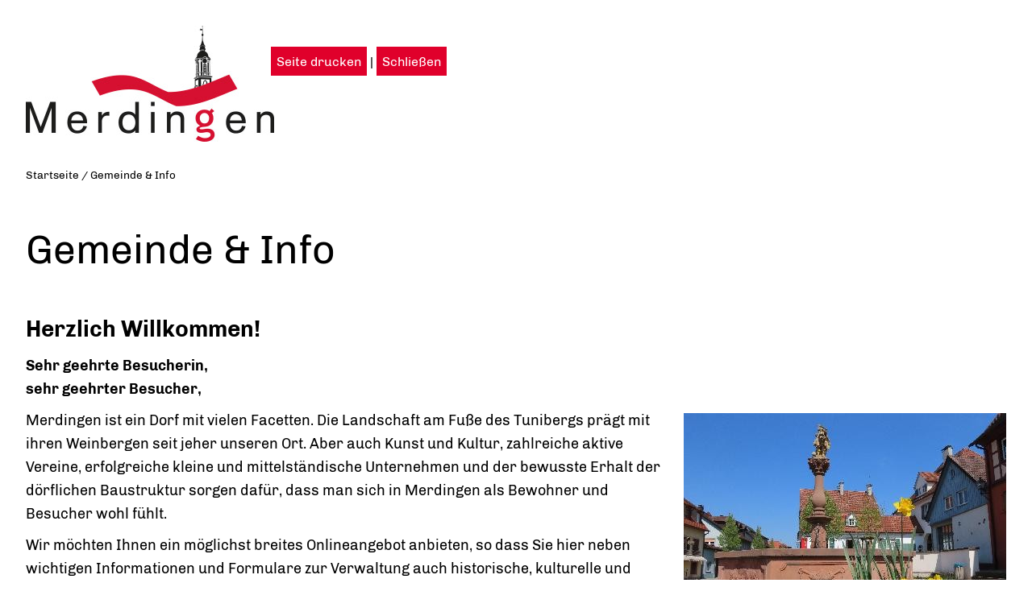

--- FILE ---
content_type: text/html;charset=UTF-8
request_url: https://www.merdingen.de/site/Merdingen/print/135019/Lde/index.html
body_size: 7726
content:
<!DOCTYPE HTML>
<html lang="de" dir="ltr">
<head>
<meta charset="UTF-8">
<meta name="viewport" content="width=device-width, initial-scale=1.0">
<meta name="generator" content="dvv-Mastertemplates 10.4.2.11-RELEASE">
<meta name="robots" content="noindex, nofollow">
<title>Gemeinde &amp; Info | Gemeinde Merdingen</title>
<link rel="shortcut icon" href="/site/Merdingen/resourceCached/10.4.2.1/img/favicons/favicon.ico">
<link rel="shortcut icon" href="/site/Merdingen/resourceCached/10.4.2.1/img/favicons/apple-icon-57x57.png">
<link rel="shortcut icon" href="/site/Merdingen/resourceCached/10.4.2.1/img/favicons/apple-icon-60x60.png">
<link rel="shortcut icon" href="/site/Merdingen/resourceCached/10.4.2.1/img/favicons/apple-icon-72x72.png">
<link rel="shortcut icon" href="/site/Merdingen/resourceCached/10.4.2.1/img/favicons/apple-icon-76x76.png">
<link rel="shortcut icon" href="/site/Merdingen/resourceCached/10.4.2.1/img/favicons/apple-icon-114x114.png">
<link rel="shortcut icon" href="/site/Merdingen/resourceCached/10.4.2.1/img/favicons/apple-icon-120x120.png">
<link rel="shortcut icon" href="/site/Merdingen/resourceCached/10.4.2.1/img/favicons/apple-icon-144x144.png">
<link rel="shortcut icon" href="/site/Merdingen/resourceCached/10.4.2.1/img/favicons/apple-icon-152x152.png">
<link rel="shortcut icon" href="/site/Merdingen/resourceCached/10.4.2.1/img/favicons/apple-icon-180x180.png">
<link rel="shortcut icon" href="/site/Merdingen/resourceCached/10.4.2.1/img/favicons/android-icon-192x192.png">
<link rel="shortcut icon" href="/site/Merdingen/resourceCached/10.4.2.1/img/favicons/favicon-32x32.png">
<link rel="shortcut icon" href="/site/Merdingen/resourceCached/10.4.2.1/img/favicons/favicon-96x96.png">
<link rel="shortcut icon" href="/site/Merdingen/resourceCached/10.4.2.1/img/favicons/favicon-16x16.png">
<link rel="manifest" href="/site/Merdingen/resourceCached/10.4.2.1/img/favicons/manifest.json">
<link href="/common/js/jQuery/jquery-ui-themes/1.13.2/base/jquery-ui.min.css" rel="stylesheet" type="text/css">
<link href="/site/Merdingen/resourceCached/10.4.2.1/js/vendors/meanmenu/meanmenu.css" rel="stylesheet" type="text/css">
<meta name="msapplication-TileColor" content="#ffffff">
<meta name="msapplication-TileImage" content="/img/favicons/ms-icon-144x144.png">
<meta name="theme-color" content="#ffffff">
<link rel="preload" href="/site/Merdingen/resourceCached/10.4.2.1/css/criticalpath.css" as="style">
<script src="/common/js/jQuery/3.6.4/jquery.min.js"></script>
<script src="/common/js/jQuery/jquery-ui/1.13.2_k1/jquery-ui.min.js"></script>
<script src="/site/Merdingen/resourceCached/10.4.2.1/mergedScript_de.js"></script>
<script src="/site/Merdingen/resourceCached/10.4.2.1/js/dvvSlideToggle-min.js"></script>
<script src="/site/Merdingen/resourceCached/10.4.2.1/js/owl.carousel.min.js"></script>
<script src="/site/Merdingen/resourceCached/10.4.2.1/js/functions.js"></script>
<script src="/site/Merdingen/resourceCached/10.4.2.1/js/vendors/meanmenu/jquery.meanmenu.js"></script>
<script defer src="/site/Merdingen/resourceCached/10.4.2.1/js/vendors/bootstrap/bootstrap.bundle.min.js"></script>
<script>
jQuery.noConflict();
jQuery(function(){jQuery('.zm-module-rumpf').dvvSlideToggle(); });
</script>
<link href="/site/Merdingen/resourceCached/10.4.2.1/css/print/printversion.css" rel="stylesheet" type="text/css">
<link href="/site/Merdingen/resourceCached/10.4.2.1/css/style.css" rel="stylesheet" type="text/css">
<link href="/site/Merdingen/resourceCached/10.4.2.1/css/support.css" rel="stylesheet" type="text/css">
<link href="/site/Merdingen/resourceCached/10.4.2.1/css/vendors/owlcarousel/owl.carousel.min.css" rel="stylesheet" type="text/css">
</head>
<body id="node135019" class="printPreview knot_135019 body_print">
  <div class="print_margins">
    <div class="page">
<!-- print/top-custom.vm start -->
<div class="ym-grid">
  <div class="ym-g25 ym-gl">
    <a href="/startseite"><img src="/site/Merdingen/resourceCached/10.4.2.1/img/Logo_WB.jpg" alt="Startseite"></a>
  </div>
  <div class="ym-g50 ym-gl">
    <script type="text/javascript">
    document.write('<div class="printPageFunctions ym-noprint">');
    document.write('  <a class="printPagePrint" href="javascript:window.print()" title="Seite drucken">Seite drucken<'+'/'+'a>');
    document.write('  <span class="printLinkSeparator"> | <'+'/'+'span>');
    document.write('  <a class="printPageClose" href="javascript:window.close()" title="Schließen">Schließen<'+'/'+'a>');
    document.write('<'+'/'+'div>');
    </script>
  </div>
  <div class="ym-g25 ym-gr">
    <div class="validators ym-noprint"></div>
  </div>
</div>
<!-- print/top-custom.vm end -->
      <div id="main" class="ym-clearfix" role="main">
<!-- print/content-custom.vm start -->
<div class="wayhome">
<span class="wayhome">
<span class="nav_22250"><a href="/startseite">Startseite</a></span>
 / <span class="nav_135019 current"><a aria-current="page" class="active" href="/gemeinde+_+info">Gemeinde &amp; Info</a></span>
</span>
</div>
<!-- content-inner.vm start -->
<a id="pageTop"></a>
<div class="main-content">
  <section id="content">
    <a id="anker135023"></a><article class="composedcontent-standardseite-merdingen block_135023" id="cc_135023">
  <h1 class="basecontent-headline" id="anker135024">Gemeinde &amp; Info</h1>

  <h2 class="basecontent-sub-heading" id="anker758306">Herzlich Willkommen!</h2>

  <p class="basecontent-line-break-text" id="anker308128"><strong>Sehr geehrte Besucherin,</strong><br><strong>sehr geehrter Besucher,</strong></p>

<figure class="basecontent-image image float-right resized resizedW400 resizedH300" id="anker947068"><div class='image-inner' id='img_947068'><img alt="Stockbrunnen Frühling" src="/site/Merdingen/data/135019/resize/Stockbrunnen11.JPG?f=%2Fsite%2FMerdingen%2Fget%2Fparams_E1665149068%2F947068%2FStockbrunnen11.JPG&amp;w=400&amp;h=300" title="Stockbrunnen Frühling"></div></figure>

  <p class="basecontent-line-break-text" id="anker758307">Merdingen ist ein Dorf mit vielen Facetten. Die Landschaft am Fuße des Tunibergs prägt mit ihren Weinbergen seit jeher unseren Ort. Aber auch Kunst und Kultur, zahlreiche aktive Vereine, erfolgreiche kleine und mittelständische Unternehmen und der bewusste Erhalt der dörflichen Baustruktur sorgen dafür, dass man sich in Merdingen als Bewohner und Besucher wohl fühlt.</p>


  <p class="basecontent-line-break-text" id="anker758308">Wir möchten Ihnen ein möglichst breites Onlineangebot anbieten, so dass Sie hier neben wichtigen Informationen und Formulare zur Verwaltung auch historische, kulturelle und wirtschaftspolitische Informationen finden können.</p>


  <p class="basecontent-line-break-text" id="anker758309">Es ist mir ein Anliegen, dass Bürger, Gewerbetreibende und auch Besucher sich mit nur wenigen Mausklicks über die Gemeinde informieren können. Sollten Sie Anregungen zu unserem Onlineangebot haben oder weitere Informationen vermissen, dürfen Sie uns gerne über das <a class="internerLink" href="/,Lde/749898">Kontaktformular</a> informieren.</p>


  <p class="basecontent-line-break-text" id="anker758310">Ihr<br>Martin Rupp, Bürgermeister</p>
</article>
      </section>
</div>
<!-- content-inner.vm end -->
<footer id="contentFooter">
</footer>
<!-- print/content-custom.vm end -->
      </div>
      <footer role="contentinfo" id="footer">
<!-- print/bottom-custom.vm start -->
Copyright &copy; 2020 - 2025 dvv-bw
- <a href="https://www.merdingen.de/gemeinde+_+info">https://www.merdingen.de/gemeinde+_+info</a>
<!-- print/bottom-custom.vm end -->
      </footer>
    </div>
  </div>
</body>
</html>
<!--
  copyright Komm.ONE
  node       22250/135019 Gemeinde Info
  locale     de Deutsch
  server     cms10a
  duration   37 ms
-->
<!-- /print/frame.vm -->

--- FILE ---
content_type: text/css;charset=UTF-8
request_url: https://www.merdingen.de/site/Merdingen/resourceCached/10.4.2.1/css/print/printversion.css
body_size: 536
content:

/* =====================================================
                  printversion.css
===================================================== **+

/* print */
.body_print #main { max-width: 100%; padding: 0; }
.body_print section#content { margin: 50px 0px 0px 0px; }
.body_print #pageTop, .body_print #contentFooter, .body_print #footer { display: none; }
.body_print div.wayhome, .body_print div.wayhome span.wayhome span a, .body_print div.wayhome span.wayhome span a:hover { color: black !important; float: none; font-size: 0.85rem; margin: 30px 0 10px; padding: 0; }
.body_print .basecontent-image .image-inner img:hover { transition: none !important; transform: none !important; }
.body_print .print_margins { margin: 2em; }
.body_print .printPageFunctions { margin-top: 2em;}
.body_print .printPageFunctions a { color: rgba(255, 255, 255, 1); background-color: rgba(224, 0, 43, 1); padding: 9px 7px 8px; }



